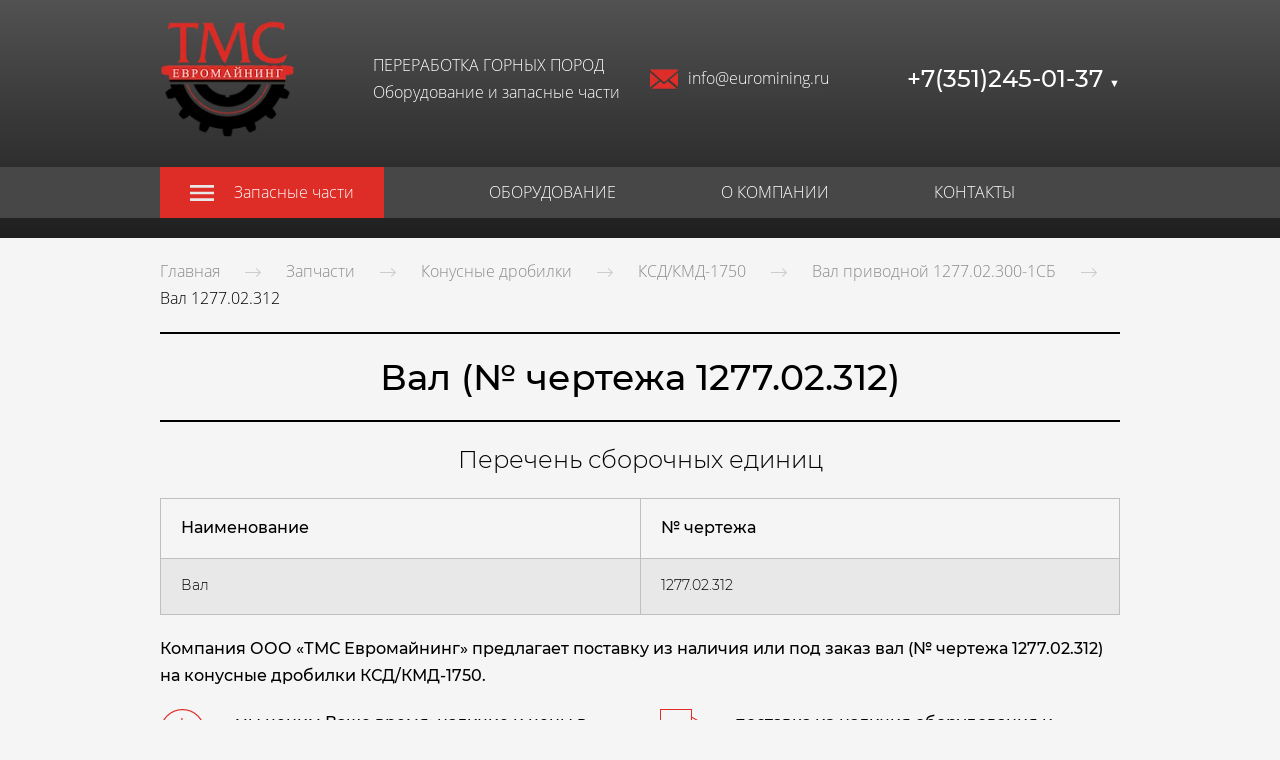

--- FILE ---
content_type: image/svg+xml
request_url: https://euromining.ru/icons/de2d27/original/Sale%20percent.svg
body_size: 738
content:
<?xml version="1.0" encoding="utf-8"?>
<!-- Generator: Adobe Illustrator 13.0.0, SVG Export Plug-In . SVG Version: 6.00 Build 14948)  -->
<!DOCTYPE svg PUBLIC "-//W3C//DTD SVG 1.1//EN" "http://www.w3.org/Graphics/SVG/1.1/DTD/svg11.dtd">
<svg version="1.1" id="Layer_1" xmlns="http://www.w3.org/2000/svg" xmlns:xlink="http://www.w3.org/1999/xlink" x="0px" y="0px"
	 width="128px" height="128px" viewBox="0 0 128 128" enable-background="new 0 0 128 128" xml:space="preserve">
<g>
	<path fill="none" stroke="#de2d27" stroke-width="3" d="M64.997,56.001c0,3.866-3.14,6.999-6.999,6.999
		C54.14,63,51,59.867,51,56.001S54.14,49,57.998,49C61.857,49,64.997,52.136,64.997,56.001z"/>
	<path fill="none" stroke="#de2d27" stroke-width="3" d="M83,73.998C83,77.863,79.868,81,75.997,81
		c-3.865,0-6.998-3.137-6.998-7.002S72.132,67,75.997,67C79.868,67,83,70.133,83,73.998z"/>
	<line fill="none" stroke="#de2d27" stroke-width="3" x1="53.667" y1="78" x2="78.668" y2="53"/>
	<path fill="#de2d27" d="M73.043,0l16.034,28.355l32.505,2.144l-12.171,30.216L128,87.464l-31.212,9.323L87.465,128l-26.75-18.59
		L30.5,121.582l-2.145-32.505L0,73.042L24.076,51.1l-5.143-32.167l32.167,5.143L73.043,0 M72.47,5.082L53.318,26.097l-1.092,1.197
		l-1.6-0.255L22.55,22.549l4.489,28.077l0.255,1.6l-1.197,1.091L5.082,72.469l24.75,13.996l1.41,0.797l0.106,1.617l1.872,28.372
		l26.373-10.624l1.503-0.605l1.33,0.925l23.349,16.227l8.139-27.244l0.463-1.552l1.553-0.463l27.243-8.138l-16.226-23.349
		l-0.924-1.33l0.605-1.502l10.623-26.375L88.88,31.349l-1.616-0.106l-0.798-1.41L72.47,5.082L72.47,5.082z"/>
</g>
</svg>


--- FILE ---
content_type: image/svg+xml
request_url: https://euromining.ru/icons/de2d27/original/Map%20point.svg
body_size: 613
content:
<?xml version="1.0" encoding="utf-8"?>
<!-- Generator: Adobe Illustrator 13.0.0, SVG Export Plug-In . SVG Version: 6.00 Build 14948)  -->
<!DOCTYPE svg PUBLIC "-//W3C//DTD SVG 1.1//EN" "http://www.w3.org/Graphics/SVG/1.1/DTD/svg11.dtd">
<svg version="1.1" id="Layer_1" xmlns="http://www.w3.org/2000/svg" xmlns:xlink="http://www.w3.org/1999/xlink" x="0px" y="0px"
	 width="128px" height="127.399px" viewBox="0 0 128 127.399" enable-background="new 0 0 128 127.399" xml:space="preserve">
<g>
	<path fill="none" d="M64,109.524c-6.523-8.661-37.702-51.033-37.702-69.993c0-20.97,16.914-38.032,37.702-38.032
		s37.7,17.062,37.7,38.032C101.7,58.491,70.524,100.864,64,109.524L64,109.524z"/>
	<path fill="#de2d27" d="M64.001,0C85.647,0,103.2,17.699,103.2,39.53c0,21.83-39.199,72.471-39.199,72.471S24.8,61.36,24.8,39.53
		C24.8,17.699,42.351,0,64.001,0 M64.001,3C44.039,3,27.8,19.387,27.8,39.53c0,17.548,27.8,56.209,36.201,67.491
		c8.4-11.283,36.199-49.95,36.199-67.491C100.2,19.387,83.961,3,64.001,3L64.001,3z"/>
	<circle fill="none" stroke="#de2d27" stroke-width="3" cx="64" cy="39.5" r="7"/>
	<polygon fill="#de2d27" points="117.764,89.5 77.865,89.5 75.547,92.501 115.467,92.501 124.082,124.399 3.917,124.399 
		12.529,92.501 52.518,92.501 50.517,89.5 10.232,89.5 0,127.399 128,127.399 	"/>
</g>
</svg>


--- FILE ---
content_type: image/svg+xml
request_url: https://euromining.ru/icons/de2d27/original/Cash.svg
body_size: 480
content:
<?xml version="1.0" encoding="utf-8"?>
<!-- Generator: Adobe Illustrator 13.0.0, SVG Export Plug-In . SVG Version: 6.00 Build 14948)  -->
<!DOCTYPE svg PUBLIC "-//W3C//DTD SVG 1.1//EN" "http://www.w3.org/Graphics/SVG/1.1/DTD/svg11.dtd">
<svg version="1.1" id="Layer_1" xmlns="http://www.w3.org/2000/svg" xmlns:xlink="http://www.w3.org/1999/xlink" x="0px" y="0px"
	 width="128px" height="84px" viewBox="0 0 128 84" enable-background="new 0 0 128 84" xml:space="preserve">
<g>
	<path fill="#de2d27" d="M118,10v74H0V10H118 M115,13H3v68h112V13L115,13z"/>
	<polygon fill="#de2d27" points="10,0 10,11 13,11 13,3 125,3 125,71 116,71 116,74 128,74 128,0 	"/>
	<path fill="none" stroke="#de2d27" stroke-width="3" d="M32,11c0,16.569-13.432,30-30,30"/>
	<path fill="none" stroke="#de2d27" stroke-width="3" d="M2,53c16.568,0,30,13.432,30,30"/>
	<path fill="none" stroke="#de2d27" stroke-width="3" d="M85,11c0,16.569,13.432,30,30,30"/>
	<path fill="none" stroke="#de2d27" stroke-width="3" d="M115,53c-16.568,0-30,13.432-30,30"/>
	<rect x="53" y="29" fill="#de2d27" width="3" height="37"/>
	<rect x="49" y="55" fill="#de2d27" width="16" height="3"/>
	<path fill="none" stroke="#de2d27" stroke-width="3" d="M53,28.5h10c5.8,0,10.5,4.701,10.5,10.5S68.8,49.5,63,49.5h-8.4"/>
</g>
</svg>


--- FILE ---
content_type: image/svg+xml
request_url: https://euromining.ru/icons/de2d27/original/Premium.svg
body_size: 492
content:
<?xml version="1.0" encoding="utf-8"?>
<!-- Generator: Adobe Illustrator 13.0.0, SVG Export Plug-In . SVG Version: 6.00 Build 14948)  -->
<!DOCTYPE svg PUBLIC "-//W3C//DTD SVG 1.1//EN" "http://www.w3.org/Graphics/SVG/1.1/DTD/svg11.dtd">
<svg version="1.1" id="Layer_1" xmlns="http://www.w3.org/2000/svg" xmlns:xlink="http://www.w3.org/1999/xlink" x="0px" y="0px"
	 width="125.75px" height="127.679px" viewBox="0 0 125.75 127.679" enable-background="new 0 0 125.75 127.679"
	 xml:space="preserve">
<g>
	<polygon fill="none" stroke="#de2d27" stroke-width="3" stroke-linecap="round" stroke-linejoin="round" points="36.028,36.119 
		12.473,30.636 36.028,25.151 89.723,25.151 113.282,30.636 89.723,36.119 	"/>
	<polyline fill="none" stroke="#de2d27" stroke-width="3" stroke-linecap="round" stroke-linejoin="round" points="113.282,30.636 
		124.25,47.092 62.875,126.179 1.5,47.092 12.473,30.636 	"/>
	<polyline fill="none" stroke="#de2d27" stroke-width="3" stroke-linecap="round" stroke-linejoin="round" points="124.25,47.092 
		88.104,57.785 37.646,57.785 1.5,47.092 	"/>
	<polyline fill="none" stroke="#de2d27" stroke-width="3" stroke-linecap="round" stroke-linejoin="round" points="89.723,36.119 
		88.104,57.785 62.875,126.179 37.646,57.785 36.028,36.119 	"/>
	<rect x="60.5" fill="#de2d27" width="3" height="19.179"/>
	<line fill="none" stroke="#de2d27" stroke-width="3" x1="89.605" y1="19.797" x2="100.635" y2="8.768"/>
	<line fill="none" stroke="#de2d27" stroke-width="3" x1="24.396" y1="8.768" x2="35.426" y2="19.797"/>
</g>
</svg>
